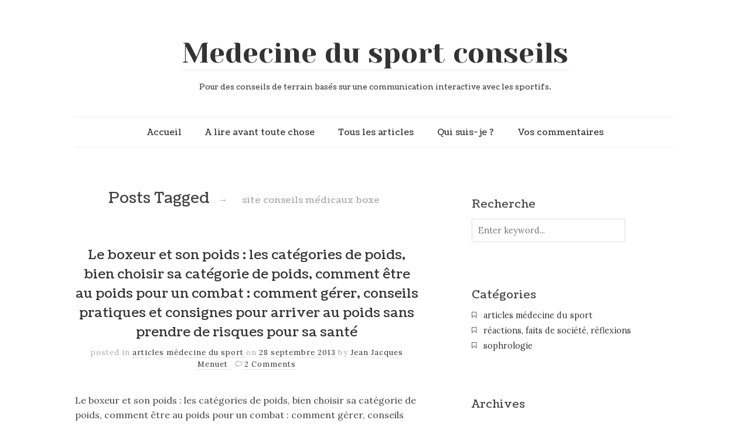

--- FILE ---
content_type: text/css
request_url: https://www.medecinedusportconseils.com/wp-content/themes/read/css/wp-fix.css
body_size: 1074
content:
/* ============================================================================= */

.main-navigation ul .current_page_item > a { color: #cc3300; }

.navigation .nav-next { float: right; }

/* ============================================================================= */

a.loadmore:hover { color: #ffffff; }

.widget-area a:hover { color:#333; }

/* ============================================================================= */

/* TWITTER WIDGET */
.widget_twitter ul li { margin-bottom:3em; padding-top:.4em; max-width:26em; }
.widget_twitter ul li:before { content: "\f099"; font-size:22px; top:-0.2em; }
.widget_twitter ul li span.entry-content { position:relative; display:block; margin-left:2em; padding:1em 1.4em; background:#f7f7f7; }
.widget_twitter ul li span.entry-content:before { content:''; position:absolute; top:0; right:100%; width: 0; height: 0; border-top: 13px solid #e7e7e7; border-left: 15px solid transparent; }
.widget_twitter ul li .time-meta a { float:right; margin-top:.4em; color:#aaa; border-bottom: none; letter-spacing: 0px; }
.widget_twitter ul li .time-meta a:hover { border-bottom: 1px dotted #aaaaaa; }
.widget_twitter .from-meta, .widget_twitter .in-reply-to-meta { display: none; }

/* ============================================================================= */

.page-links { padding: 3em 0; }
.page-links a { padding: 0 .2em; }
td.label { display: block; background: #ffffff; padding: .8em 2em .6em 0; }

/* ============================================================================= */

.related-posts, .entry-meta, .about-author, .nav-single, .comments-area, .page-links { clear: both; }

/* ============================================================================= */

.single-format-aside .entry-content { margin-bottom: 5em; }

.single-format-link .entry-content, 
.single-format-status .entry-content,
.single-format-video .entry-content
{ margin-bottom: 3em; }

/* ============================================================================= */

.single .entry-meta { margin-top: 2em; }

/* ============================================================================= */

.post-password-required label { display: inline-block; }

/* ============================================================================= */

dd.gallery-caption:before { display: none; }

/* ============================================================================= */

.attachment img { display: block; margin-left: auto; margin-right: auto; }

/* ============================================================================= */

blockquote p { margin: 0px; }

/* ============================================================================= */

.portfolio-single .entry-header .share-links { margin-left: 0px; }
.portfolio-single .entry-header .share-links > a:hover { color: #000000; }

.single-gallery .entry-header .share-links { margin-left: 0px; }
.single-gallery .entry-header .share-links > a:hover { color: #000000; }

/* ============================================================================= */

#dynamic-to-top
{
	background: #272727 !important;
	border: 0 !important;
	
	-webkit-border-radius: 0px !important;
	        border-radius: 0px !important;
	           
	   	    box-shadow: none !important;
	-webkit-box-shadow: none !important;
}

#dynamic-to-top:hover
{
	background: #000 !important;
}

/* ============================================================================= */

.blog-masonry .page-header { width: 100%; }

/* ============================================================================= */

.widget_text .tabs ul li
{
	padding-left: 0px;
	margin-bottom: 0px;
}

.widget_text .tabs ul li:before
{
	content: "";
}

/* ============================================================================= */

.site-header .textwidget ul.social { margin-top: 0px; }

.entry-meta .comments-link { white-space: nowrap; }

/* ============================================================================= */

.share-wrap .fb_iframe_widget > span,
.share-wrap .fb_iframe_widget iframe
{
	height: 20px !important;
	width: 78px !important;
}

/* ============================================================================= */

.wp-video,
.wp-video .wp-video-shortcode
{
    width: 100% !important;
}

/* ============================================================================= */